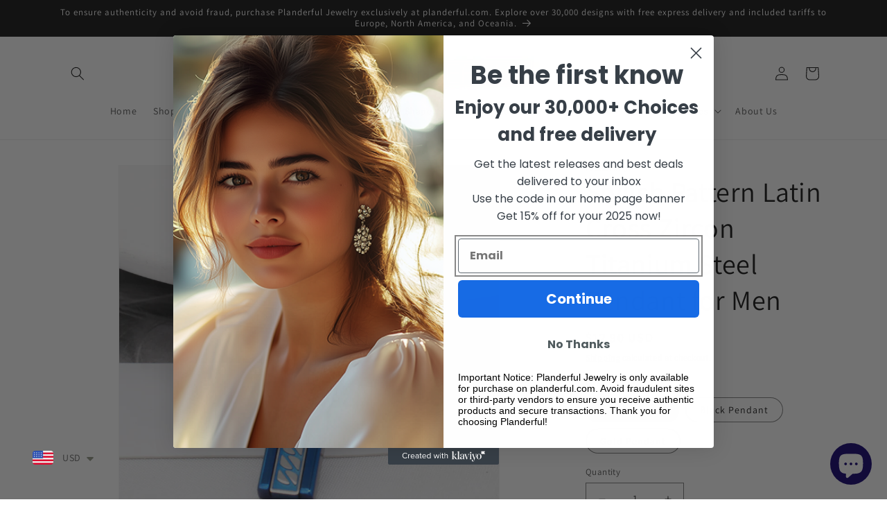

--- FILE ---
content_type: text/css
request_url: https://www.planderful.com/cdn/shop/t/8/assets/component-search.css?v=165164710990765432851765086908
body_size: -315
content:
.search__input.field__input{padding-right:9.8rem}.search__button{right:var(--inputs-border-width);top:var(--inputs-border-width)}.reset__button{right:calc(var(--inputs-border-width) + 4.4rem);top:var(--inputs-border-width)}.reset__button:not(:focus-visible):after{border-right:.1rem solid rgba(var(--color-foreground),.08);display:block;height:calc(100% - 1.6rem);content:"";position:absolute;right:0}.reset__button:not(:focus):after{border-right:.1rem solid rgba(var(--color-foreground),.08);display:block;height:calc(100% - 1.8rem);content:"";position:absolute;right:0}.search__button:focus-visible,.reset__button:focus-visible{background-color:rgb(var(--color-background));z-index:4}.search__button:focus,.reset__button:focus{background-color:rgb(var(--color-background));z-index:4}.search__button:not(:focus-visible):not(.focused),.reset__button:not(:focus-visible):not(.focused){box-shadow:inherit;background-color:inherit}.search__button:hover .icon,.reset__button:hover .icon{transform:scale(1.07)}.search__button .icon{height:1.8rem;width:1.8rem}.reset__button .icon.icon-close{height:1.8rem;width:1.8rem;stroke-width:.1rem}input::-webkit-search-decoration{-webkit-appearance:none}.template-search__results{position:relative}
/*# sourceMappingURL=/cdn/shop/t/8/assets/component-search.css.map?v=165164710990765432851765086908 */
